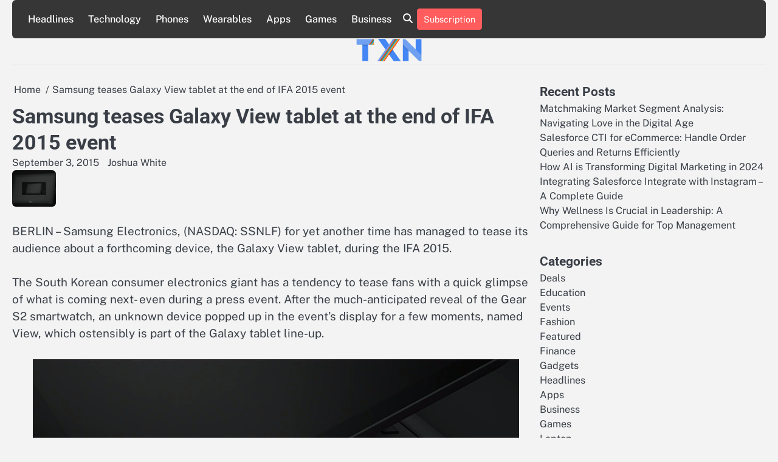

--- FILE ---
content_type: text/html; charset=UTF-8
request_url: https://www.technologynewsextra.com/samsung-teases-galaxy-view-tablet-ifa-2015-event/
body_size: 11930
content:
<!doctype html>
<html lang="en-US">
<head>
	<meta charset="UTF-8">
	<meta name="viewport" content="width=device-width, initial-scale=1">
	<link rel="profile" href="https://gmpg.org/xfn/11">
	<meta name='robots' content='index, follow, max-image-preview:large, max-snippet:-1, max-video-preview:-1' />

	<!-- This site is optimized with the Yoast SEO plugin v26.8 - https://yoast.com/product/yoast-seo-wordpress/ -->
	<title>Samsung teases Galaxy View tablet at the end of IFA 2015 event - Technology News Extra</title>
	<meta name="description" content="BERLIN - Samsung Electronics, (NASDAQ: SSNLF) for yet another time has managed to tease its audience about a forthcoming device, the Galaxy View tablet, during the IFA 2015." />
	<link rel="canonical" href="https://www.technologynewsextra.com/samsung-teases-galaxy-view-tablet-ifa-2015-event/729/" />
	<meta property="og:locale" content="en_US" />
	<meta property="og:type" content="article" />
	<meta property="og:title" content="Samsung teases Galaxy View tablet at the end of IFA 2015 event - Technology News Extra" />
	<meta property="og:description" content="BERLIN - Samsung Electronics, (NASDAQ: SSNLF) for yet another time has managed to tease its audience about a forthcoming device, the Galaxy View tablet, during the IFA 2015." />
	<meta property="og:url" content="https://www.technologynewsextra.com/samsung-teases-galaxy-view-tablet-ifa-2015-event/729/" />
	<meta property="og:site_name" content="Technology News Extra" />
	<meta property="article:published_time" content="2015-09-03T22:17:57+00:00" />
	<meta property="article:modified_time" content="2015-09-04T12:59:02+00:00" />
	<meta property="og:image" content="https://www.technologynewsextra.com/wp-content/uploads/2015/09/galaxyview.jpg" />
	<meta property="og:image:width" content="1200" />
	<meta property="og:image:height" content="800" />
	<meta property="og:image:type" content="image/jpeg" />
	<meta name="author" content="Joshua White" />
	<meta name="twitter:card" content="summary_large_image" />
	<meta name="twitter:label1" content="Written by" />
	<meta name="twitter:data1" content="Joshua White" />
	<meta name="twitter:label2" content="Est. reading time" />
	<meta name="twitter:data2" content="2 minutes" />
	<script type="application/ld+json" class="yoast-schema-graph">{"@context":"https://schema.org","@graph":[{"@type":"Article","@id":"https://www.technologynewsextra.com/samsung-teases-galaxy-view-tablet-ifa-2015-event/729/#article","isPartOf":{"@id":"https://www.technologynewsextra.com/samsung-teases-galaxy-view-tablet-ifa-2015-event/729/"},"author":{"name":"Joshua White","@id":"https://www.technologynewsextra.com/#/schema/person/792f2a9e9ab10c2dbaeb925bcd3047d7"},"headline":"Samsung teases Galaxy View tablet at the end of IFA 2015 event","datePublished":"2015-09-03T22:17:57+00:00","dateModified":"2015-09-04T12:59:02+00:00","mainEntityOfPage":{"@id":"https://www.technologynewsextra.com/samsung-teases-galaxy-view-tablet-ifa-2015-event/729/"},"wordCount":374,"commentCount":0,"publisher":{"@id":"https://www.technologynewsextra.com/#organization"},"image":{"@id":"https://www.technologynewsextra.com/samsung-teases-galaxy-view-tablet-ifa-2015-event/729/#primaryimage"},"thumbnailUrl":"https://www.technologynewsextra.com/wp-content/uploads/2015/09/galaxyview.jpg","keywords":["galaxy view","IFA 2015","Samsung"],"articleSection":["Headlines"],"inLanguage":"en-US","potentialAction":[{"@type":"CommentAction","name":"Comment","target":["https://www.technologynewsextra.com/samsung-teases-galaxy-view-tablet-ifa-2015-event/729/#respond"]}]},{"@type":"WebPage","@id":"https://www.technologynewsextra.com/samsung-teases-galaxy-view-tablet-ifa-2015-event/729/","url":"https://www.technologynewsextra.com/samsung-teases-galaxy-view-tablet-ifa-2015-event/729/","name":"Samsung teases Galaxy View tablet at the end of IFA 2015 event - Technology News Extra","isPartOf":{"@id":"https://www.technologynewsextra.com/#website"},"primaryImageOfPage":{"@id":"https://www.technologynewsextra.com/samsung-teases-galaxy-view-tablet-ifa-2015-event/729/#primaryimage"},"image":{"@id":"https://www.technologynewsextra.com/samsung-teases-galaxy-view-tablet-ifa-2015-event/729/#primaryimage"},"thumbnailUrl":"https://www.technologynewsextra.com/wp-content/uploads/2015/09/galaxyview.jpg","datePublished":"2015-09-03T22:17:57+00:00","dateModified":"2015-09-04T12:59:02+00:00","description":"BERLIN - Samsung Electronics, (NASDAQ: SSNLF) for yet another time has managed to tease its audience about a forthcoming device, the Galaxy View tablet, during the IFA 2015.","breadcrumb":{"@id":"https://www.technologynewsextra.com/samsung-teases-galaxy-view-tablet-ifa-2015-event/729/#breadcrumb"},"inLanguage":"en-US","potentialAction":[{"@type":"ReadAction","target":["https://www.technologynewsextra.com/samsung-teases-galaxy-view-tablet-ifa-2015-event/729/"]}]},{"@type":"ImageObject","inLanguage":"en-US","@id":"https://www.technologynewsextra.com/samsung-teases-galaxy-view-tablet-ifa-2015-event/729/#primaryimage","url":"https://www.technologynewsextra.com/wp-content/uploads/2015/09/galaxyview.jpg","contentUrl":"https://www.technologynewsextra.com/wp-content/uploads/2015/09/galaxyview.jpg","width":1200,"height":800},{"@type":"BreadcrumbList","@id":"https://www.technologynewsextra.com/samsung-teases-galaxy-view-tablet-ifa-2015-event/729/#breadcrumb","itemListElement":[{"@type":"ListItem","position":1,"name":"Home","item":"https://www.technologynewsextra.com/"},{"@type":"ListItem","position":2,"name":"Samsung teases Galaxy View tablet at the end of IFA 2015 event"}]},{"@type":"WebSite","@id":"https://www.technologynewsextra.com/#website","url":"https://www.technologynewsextra.com/","name":"Technology News Extra","description":"Latest Technology News","publisher":{"@id":"https://www.technologynewsextra.com/#organization"},"potentialAction":[{"@type":"SearchAction","target":{"@type":"EntryPoint","urlTemplate":"https://www.technologynewsextra.com/?s={search_term_string}"},"query-input":{"@type":"PropertyValueSpecification","valueRequired":true,"valueName":"search_term_string"}}],"inLanguage":"en-US"},{"@type":"Organization","@id":"https://www.technologynewsextra.com/#organization","name":"Technology News Extra","url":"https://www.technologynewsextra.com/","logo":{"@type":"ImageObject","inLanguage":"en-US","@id":"https://www.technologynewsextra.com/#/schema/logo/image/","url":"https://www.technologynewsextra.com/wp-content/uploads/2015/09/cropped-ll-1.png","contentUrl":"https://www.technologynewsextra.com/wp-content/uploads/2015/09/cropped-ll-1.png","width":220,"height":70,"caption":"Technology News Extra"},"image":{"@id":"https://www.technologynewsextra.com/#/schema/logo/image/"}},{"@type":"Person","@id":"https://www.technologynewsextra.com/#/schema/person/792f2a9e9ab10c2dbaeb925bcd3047d7","name":"Joshua White","image":{"@type":"ImageObject","inLanguage":"en-US","@id":"https://www.technologynewsextra.com/#/schema/person/image/","url":"https://secure.gravatar.com/avatar/09576505fba6bb5cb3304713dc8dff1fc6ce3fa6fe92bb947206e58f75423e8a?s=96&d=wavatar&r=g","contentUrl":"https://secure.gravatar.com/avatar/09576505fba6bb5cb3304713dc8dff1fc6ce3fa6fe92bb947206e58f75423e8a?s=96&d=wavatar&r=g","caption":"Joshua White"},"description":"Reporter at Technology News Extra.","url":"https://www.technologynewsextra.com/author/joshua/"}]}</script>
	<!-- / Yoast SEO plugin. -->


<link rel="alternate" type="application/rss+xml" title="Technology News Extra &raquo; Feed" href="https://www.technologynewsextra.com/feed/" />
<link rel="alternate" type="application/rss+xml" title="Technology News Extra &raquo; Comments Feed" href="https://www.technologynewsextra.com/comments/feed/" />
<link rel="alternate" type="application/rss+xml" title="Technology News Extra &raquo; Samsung teases Galaxy View tablet at the end of IFA 2015 event Comments Feed" href="https://www.technologynewsextra.com/samsung-teases-galaxy-view-tablet-ifa-2015-event/729/feed/" />
<link rel="alternate" title="oEmbed (JSON)" type="application/json+oembed" href="https://www.technologynewsextra.com/wp-json/oembed/1.0/embed?url=https%3A%2F%2Fwww.technologynewsextra.com%2Fsamsung-teases-galaxy-view-tablet-ifa-2015-event%2F729%2F" />
<link rel="alternate" title="oEmbed (XML)" type="text/xml+oembed" href="https://www.technologynewsextra.com/wp-json/oembed/1.0/embed?url=https%3A%2F%2Fwww.technologynewsextra.com%2Fsamsung-teases-galaxy-view-tablet-ifa-2015-event%2F729%2F&#038;format=xml" />
<style id='wp-img-auto-sizes-contain-inline-css'>
img:is([sizes=auto i],[sizes^="auto," i]){contain-intrinsic-size:3000px 1500px}
/*# sourceURL=wp-img-auto-sizes-contain-inline-css */
</style>

<style id='wp-emoji-styles-inline-css'>

	img.wp-smiley, img.emoji {
		display: inline !important;
		border: none !important;
		box-shadow: none !important;
		height: 1em !important;
		width: 1em !important;
		margin: 0 0.07em !important;
		vertical-align: -0.1em !important;
		background: none !important;
		padding: 0 !important;
	}
/*# sourceURL=wp-emoji-styles-inline-css */
</style>
<link rel='stylesheet' id='wp-block-library-css' href='https://www.technologynewsextra.com/wp-includes/css/dist/block-library/style.min.css?ver=6.9' media='all' />
<style id='global-styles-inline-css'>
:root{--wp--preset--aspect-ratio--square: 1;--wp--preset--aspect-ratio--4-3: 4/3;--wp--preset--aspect-ratio--3-4: 3/4;--wp--preset--aspect-ratio--3-2: 3/2;--wp--preset--aspect-ratio--2-3: 2/3;--wp--preset--aspect-ratio--16-9: 16/9;--wp--preset--aspect-ratio--9-16: 9/16;--wp--preset--color--black: #000000;--wp--preset--color--cyan-bluish-gray: #abb8c3;--wp--preset--color--white: #ffffff;--wp--preset--color--pale-pink: #f78da7;--wp--preset--color--vivid-red: #cf2e2e;--wp--preset--color--luminous-vivid-orange: #ff6900;--wp--preset--color--luminous-vivid-amber: #fcb900;--wp--preset--color--light-green-cyan: #7bdcb5;--wp--preset--color--vivid-green-cyan: #00d084;--wp--preset--color--pale-cyan-blue: #8ed1fc;--wp--preset--color--vivid-cyan-blue: #0693e3;--wp--preset--color--vivid-purple: #9b51e0;--wp--preset--gradient--vivid-cyan-blue-to-vivid-purple: linear-gradient(135deg,rgb(6,147,227) 0%,rgb(155,81,224) 100%);--wp--preset--gradient--light-green-cyan-to-vivid-green-cyan: linear-gradient(135deg,rgb(122,220,180) 0%,rgb(0,208,130) 100%);--wp--preset--gradient--luminous-vivid-amber-to-luminous-vivid-orange: linear-gradient(135deg,rgb(252,185,0) 0%,rgb(255,105,0) 100%);--wp--preset--gradient--luminous-vivid-orange-to-vivid-red: linear-gradient(135deg,rgb(255,105,0) 0%,rgb(207,46,46) 100%);--wp--preset--gradient--very-light-gray-to-cyan-bluish-gray: linear-gradient(135deg,rgb(238,238,238) 0%,rgb(169,184,195) 100%);--wp--preset--gradient--cool-to-warm-spectrum: linear-gradient(135deg,rgb(74,234,220) 0%,rgb(151,120,209) 20%,rgb(207,42,186) 40%,rgb(238,44,130) 60%,rgb(251,105,98) 80%,rgb(254,248,76) 100%);--wp--preset--gradient--blush-light-purple: linear-gradient(135deg,rgb(255,206,236) 0%,rgb(152,150,240) 100%);--wp--preset--gradient--blush-bordeaux: linear-gradient(135deg,rgb(254,205,165) 0%,rgb(254,45,45) 50%,rgb(107,0,62) 100%);--wp--preset--gradient--luminous-dusk: linear-gradient(135deg,rgb(255,203,112) 0%,rgb(199,81,192) 50%,rgb(65,88,208) 100%);--wp--preset--gradient--pale-ocean: linear-gradient(135deg,rgb(255,245,203) 0%,rgb(182,227,212) 50%,rgb(51,167,181) 100%);--wp--preset--gradient--electric-grass: linear-gradient(135deg,rgb(202,248,128) 0%,rgb(113,206,126) 100%);--wp--preset--gradient--midnight: linear-gradient(135deg,rgb(2,3,129) 0%,rgb(40,116,252) 100%);--wp--preset--font-size--small: 13px;--wp--preset--font-size--medium: 20px;--wp--preset--font-size--large: 36px;--wp--preset--font-size--x-large: 42px;--wp--preset--spacing--20: 0.44rem;--wp--preset--spacing--30: 0.67rem;--wp--preset--spacing--40: 1rem;--wp--preset--spacing--50: 1.5rem;--wp--preset--spacing--60: 2.25rem;--wp--preset--spacing--70: 3.38rem;--wp--preset--spacing--80: 5.06rem;--wp--preset--shadow--natural: 6px 6px 9px rgba(0, 0, 0, 0.2);--wp--preset--shadow--deep: 12px 12px 50px rgba(0, 0, 0, 0.4);--wp--preset--shadow--sharp: 6px 6px 0px rgba(0, 0, 0, 0.2);--wp--preset--shadow--outlined: 6px 6px 0px -3px rgb(255, 255, 255), 6px 6px rgb(0, 0, 0);--wp--preset--shadow--crisp: 6px 6px 0px rgb(0, 0, 0);}:where(.is-layout-flex){gap: 0.5em;}:where(.is-layout-grid){gap: 0.5em;}body .is-layout-flex{display: flex;}.is-layout-flex{flex-wrap: wrap;align-items: center;}.is-layout-flex > :is(*, div){margin: 0;}body .is-layout-grid{display: grid;}.is-layout-grid > :is(*, div){margin: 0;}:where(.wp-block-columns.is-layout-flex){gap: 2em;}:where(.wp-block-columns.is-layout-grid){gap: 2em;}:where(.wp-block-post-template.is-layout-flex){gap: 1.25em;}:where(.wp-block-post-template.is-layout-grid){gap: 1.25em;}.has-black-color{color: var(--wp--preset--color--black) !important;}.has-cyan-bluish-gray-color{color: var(--wp--preset--color--cyan-bluish-gray) !important;}.has-white-color{color: var(--wp--preset--color--white) !important;}.has-pale-pink-color{color: var(--wp--preset--color--pale-pink) !important;}.has-vivid-red-color{color: var(--wp--preset--color--vivid-red) !important;}.has-luminous-vivid-orange-color{color: var(--wp--preset--color--luminous-vivid-orange) !important;}.has-luminous-vivid-amber-color{color: var(--wp--preset--color--luminous-vivid-amber) !important;}.has-light-green-cyan-color{color: var(--wp--preset--color--light-green-cyan) !important;}.has-vivid-green-cyan-color{color: var(--wp--preset--color--vivid-green-cyan) !important;}.has-pale-cyan-blue-color{color: var(--wp--preset--color--pale-cyan-blue) !important;}.has-vivid-cyan-blue-color{color: var(--wp--preset--color--vivid-cyan-blue) !important;}.has-vivid-purple-color{color: var(--wp--preset--color--vivid-purple) !important;}.has-black-background-color{background-color: var(--wp--preset--color--black) !important;}.has-cyan-bluish-gray-background-color{background-color: var(--wp--preset--color--cyan-bluish-gray) !important;}.has-white-background-color{background-color: var(--wp--preset--color--white) !important;}.has-pale-pink-background-color{background-color: var(--wp--preset--color--pale-pink) !important;}.has-vivid-red-background-color{background-color: var(--wp--preset--color--vivid-red) !important;}.has-luminous-vivid-orange-background-color{background-color: var(--wp--preset--color--luminous-vivid-orange) !important;}.has-luminous-vivid-amber-background-color{background-color: var(--wp--preset--color--luminous-vivid-amber) !important;}.has-light-green-cyan-background-color{background-color: var(--wp--preset--color--light-green-cyan) !important;}.has-vivid-green-cyan-background-color{background-color: var(--wp--preset--color--vivid-green-cyan) !important;}.has-pale-cyan-blue-background-color{background-color: var(--wp--preset--color--pale-cyan-blue) !important;}.has-vivid-cyan-blue-background-color{background-color: var(--wp--preset--color--vivid-cyan-blue) !important;}.has-vivid-purple-background-color{background-color: var(--wp--preset--color--vivid-purple) !important;}.has-black-border-color{border-color: var(--wp--preset--color--black) !important;}.has-cyan-bluish-gray-border-color{border-color: var(--wp--preset--color--cyan-bluish-gray) !important;}.has-white-border-color{border-color: var(--wp--preset--color--white) !important;}.has-pale-pink-border-color{border-color: var(--wp--preset--color--pale-pink) !important;}.has-vivid-red-border-color{border-color: var(--wp--preset--color--vivid-red) !important;}.has-luminous-vivid-orange-border-color{border-color: var(--wp--preset--color--luminous-vivid-orange) !important;}.has-luminous-vivid-amber-border-color{border-color: var(--wp--preset--color--luminous-vivid-amber) !important;}.has-light-green-cyan-border-color{border-color: var(--wp--preset--color--light-green-cyan) !important;}.has-vivid-green-cyan-border-color{border-color: var(--wp--preset--color--vivid-green-cyan) !important;}.has-pale-cyan-blue-border-color{border-color: var(--wp--preset--color--pale-cyan-blue) !important;}.has-vivid-cyan-blue-border-color{border-color: var(--wp--preset--color--vivid-cyan-blue) !important;}.has-vivid-purple-border-color{border-color: var(--wp--preset--color--vivid-purple) !important;}.has-vivid-cyan-blue-to-vivid-purple-gradient-background{background: var(--wp--preset--gradient--vivid-cyan-blue-to-vivid-purple) !important;}.has-light-green-cyan-to-vivid-green-cyan-gradient-background{background: var(--wp--preset--gradient--light-green-cyan-to-vivid-green-cyan) !important;}.has-luminous-vivid-amber-to-luminous-vivid-orange-gradient-background{background: var(--wp--preset--gradient--luminous-vivid-amber-to-luminous-vivid-orange) !important;}.has-luminous-vivid-orange-to-vivid-red-gradient-background{background: var(--wp--preset--gradient--luminous-vivid-orange-to-vivid-red) !important;}.has-very-light-gray-to-cyan-bluish-gray-gradient-background{background: var(--wp--preset--gradient--very-light-gray-to-cyan-bluish-gray) !important;}.has-cool-to-warm-spectrum-gradient-background{background: var(--wp--preset--gradient--cool-to-warm-spectrum) !important;}.has-blush-light-purple-gradient-background{background: var(--wp--preset--gradient--blush-light-purple) !important;}.has-blush-bordeaux-gradient-background{background: var(--wp--preset--gradient--blush-bordeaux) !important;}.has-luminous-dusk-gradient-background{background: var(--wp--preset--gradient--luminous-dusk) !important;}.has-pale-ocean-gradient-background{background: var(--wp--preset--gradient--pale-ocean) !important;}.has-electric-grass-gradient-background{background: var(--wp--preset--gradient--electric-grass) !important;}.has-midnight-gradient-background{background: var(--wp--preset--gradient--midnight) !important;}.has-small-font-size{font-size: var(--wp--preset--font-size--small) !important;}.has-medium-font-size{font-size: var(--wp--preset--font-size--medium) !important;}.has-large-font-size{font-size: var(--wp--preset--font-size--large) !important;}.has-x-large-font-size{font-size: var(--wp--preset--font-size--x-large) !important;}
/*# sourceURL=global-styles-inline-css */
</style>

<style id='classic-theme-styles-inline-css'>
/*! This file is auto-generated */
.wp-block-button__link{color:#fff;background-color:#32373c;border-radius:9999px;box-shadow:none;text-decoration:none;padding:calc(.667em + 2px) calc(1.333em + 2px);font-size:1.125em}.wp-block-file__button{background:#32373c;color:#fff;text-decoration:none}
/*# sourceURL=/wp-includes/css/classic-themes.min.css */
</style>
<link rel='stylesheet' id='slick-css-css' href='https://www.technologynewsextra.com/wp-content/themes/blog-corner/assets/css/slick.min.css?ver=1.8.0' media='all' />
<link rel='stylesheet' id='font-awesome-css-css' href='https://www.technologynewsextra.com/wp-content/themes/blog-corner/assets/css/fontawesome.min.css?ver=6.4.2' media='all' />
<link rel='stylesheet' id='google-fonts-css' href='https://www.technologynewsextra.com/wp-content/fonts/45aa2b0f4e3afd5a4b7b56caea5a8860.css' media='all' />
<link rel='stylesheet' id='blog-corner-style-css' href='https://www.technologynewsextra.com/wp-content/themes/blog-corner/style.css?ver=1.0.1' media='all' />
<style id='blog-corner-style-inline-css'>

	/* Color */
	:root {
		--site-title-color: #blank;
	}
	
	/* Typograhpy */
	:root {
		--font-heading: "Roboto", serif;
		--font-main: -apple-system, BlinkMacSystemFont,"Public Sans", "Segoe UI", Roboto, Oxygen-Sans, Ubuntu, Cantarell, "Helvetica Neue", sans-serif;
	}

	body,
	button, input, select, optgroup, textarea {
		font-family: "Public Sans", serif;
	}

	.site-title a {
		font-family: "Work Sans", serif;
	}

	.site-description {
		font-family: "Public Sans", serif;
	}
	
/*# sourceURL=blog-corner-style-inline-css */
</style>
<script src="https://www.technologynewsextra.com/wp-includes/js/jquery/jquery.min.js?ver=3.7.1" id="jquery-core-js"></script>
<script src="https://www.technologynewsextra.com/wp-includes/js/jquery/jquery-migrate.min.js?ver=3.4.1" id="jquery-migrate-js"></script>
<link rel="https://api.w.org/" href="https://www.technologynewsextra.com/wp-json/" /><link rel="alternate" title="JSON" type="application/json" href="https://www.technologynewsextra.com/wp-json/wp/v2/posts/729" /><link rel="EditURI" type="application/rsd+xml" title="RSD" href="https://www.technologynewsextra.com/xmlrpc.php?rsd" />
<meta name="generator" content="WordPress 6.9" />
<link rel='shortlink' href='https://www.technologynewsextra.com/?p=729' />
<link rel="pingback" href="https://www.technologynewsextra.com/xmlrpc.php">
<style type="text/css" id="breadcrumb-trail-css">.breadcrumbs ul li::after {content: "/";}</style>
		<style type="text/css">
							.site-title,
				.site-description {
					position: absolute;
					clip: rect(1px, 1px, 1px, 1px);
					display: none;
					}
						</style>
		<link rel="icon" href="https://www.technologynewsextra.com/wp-content/uploads/2015/09/cropped-cropped-ll-1-32x32.png" sizes="32x32" />
<link rel="icon" href="https://www.technologynewsextra.com/wp-content/uploads/2015/09/cropped-cropped-ll-1-192x192.png" sizes="192x192" />
<link rel="apple-touch-icon" href="https://www.technologynewsextra.com/wp-content/uploads/2015/09/cropped-cropped-ll-1-180x180.png" />
<meta name="msapplication-TileImage" content="https://www.technologynewsextra.com/wp-content/uploads/2015/09/cropped-cropped-ll-1-270x270.png" />
</head>

<body class="wp-singular post-template-default single single-post postid-729 single-format-standard wp-custom-logo wp-embed-responsive wp-theme-blog-corner light-mode right-sidebar">

		<div id="page" class="site">

		<a class="skip-link screen-reader-text" href="#primary">Skip to content</a>

		<div id="loader" class="loader-3">
			<div class="loader-container">
				<div id="preloader">
				</div>
			</div>
		</div><!-- #loader -->

		<header id="masthead" class="site-header">
			<div class="blog-corner-header">
								<div class="navigation-outer-wrapper">
					<div class="blog-corner-navigation">
						<div class="section-wrapper">
							<div class="navigation-wrapper">
								<div class="blog-corner-navigation-container">
									<div class="nav-wrapper">
										<nav id="site-navigation" class="main-navigation">
											<button class="menu-toggle" aria-controls="primary-menu" aria-expanded="false">
												<span class="ham-icon"></span>
												<span class="ham-icon"></span>
												<span class="ham-icon"></span>
											</button>
											<div class="navigation-area">
												<div class="menu-nav-menu-container"><ul id="primary-menu" class="menu"><li id="menu-item-364" class="menu-item menu-item-type-taxonomy menu-item-object-category current-post-ancestor current-menu-parent current-post-parent menu-item-364"><a href="https://www.technologynewsextra.com/category/headlines/">Headlines</a></li>
<li id="menu-item-55503" class="menu-item menu-item-type-taxonomy menu-item-object-category menu-item-55503"><a href="https://www.technologynewsextra.com/category/technology/">Technology</a></li>
<li id="menu-item-367" class="menu-item menu-item-type-taxonomy menu-item-object-category menu-item-367"><a href="https://www.technologynewsextra.com/category/headlines/phones/">Phones</a></li>
<li id="menu-item-676" class="menu-item menu-item-type-taxonomy menu-item-object-category menu-item-676"><a href="https://www.technologynewsextra.com/category/headlines/wearables/">Wearables</a></li>
<li id="menu-item-365" class="menu-item menu-item-type-taxonomy menu-item-object-category menu-item-365"><a href="https://www.technologynewsextra.com/category/headlines/apps/">Apps</a></li>
<li id="menu-item-1641" class="menu-item menu-item-type-taxonomy menu-item-object-category menu-item-1641"><a href="https://www.technologynewsextra.com/category/headlines/games/">Games</a></li>
<li id="menu-item-366" class="menu-item menu-item-type-taxonomy menu-item-object-category menu-item-366"><a href="https://www.technologynewsextra.com/category/headlines/business/">Business</a></li>
</ul></div>											</div>
										</nav><!-- #site-navigation -->
									</div>
								</div>
								<div class="navigation-right-part">
																		<div class="header-social-icon">
										<ul class="social-links"><li class="page_item page-item-8"><a href="https://www.technologynewsextra.com/about-us/"><span class="screen-reader-text">About Us</span></a></li>
<li class="page_item page-item-736"><a href="https://www.technologynewsextra.com/advertise/"><span class="screen-reader-text">Advertise</span></a></li>
<li class="page_item page-item-157308"><a href="https://www.technologynewsextra.com/contact/"><span class="screen-reader-text">Contact Us</span></a></li>
<li class="page_item page-item-11"><a href="https://www.technologynewsextra.com/privacy-policy/"><span class="screen-reader-text">Privacy Policy</span></a></li>
<li class="page_item page-item-15"><a href="https://www.technologynewsextra.com/contributors/"><span class="screen-reader-text">Team</span></a></li>
<li class="page_item page-item-740"><a href="https://www.technologynewsextra.com/terms/"><span class="screen-reader-text">Terms of Use</span></a></li>
</ul>
									</div>
									<div class="blog-corner-header-search">
										<div class="header-search-wrap">
											<a href="#" class="search-icon"><i class="fa-solid fa-magnifying-glass" aria-hidden="true"></i></a>
											<div class="header-search-form">
												<form role="search" method="get" class="search-form" action="https://www.technologynewsextra.com/">
				<label>
					<span class="screen-reader-text">Search for:</span>
					<input type="search" class="search-field" placeholder="Search &hellip;" value="" name="s" />
				</label>
				<input type="submit" class="search-submit" value="Search" />
			</form>											</div>
										</div>
									</div>
																			<div class="header-custom-button">
											<a href="">Subscription</a>
										</div>
																	</div>
							</div>
						</div>	
					</div>
				</div>
				<div class="blog-corner-header-title">
					<div class="section-wrapper">
						<div class="top-header-container-wrapper">
							<div class="site-branding">
																	<div class="site-logo" style="max-width: var(--logo-size-custom);">
										<a href="https://www.technologynewsextra.com/" class="custom-logo-link" rel="home"><img width="220" height="70" src="https://www.technologynewsextra.com/wp-content/uploads/2015/09/cropped-ll-1.png" class="custom-logo" alt="logo" decoding="async" /></a>									</div>
																<div class="site-identity">
																			<p class="site-title"><a href="https://www.technologynewsextra.com/" rel="home">Technology News Extra</a></p>
																				<p class="site-description">Latest Technology News</p>
																	</div>	
							</div>
						</div>
					</div>	
				</div>
			</div>	
			<!-- end of navigation -->
		</header><!-- #masthead -->

					<div class="blog-corner-main-wrapper">
				<div class="section-wrapper">
					<div class="blog-corner-container-wrapper">
					<main id="primary" class="site-main">

	
<article id="post-729" class="post-729 post type-post status-publish format-standard has-post-thumbnail hentry category-headlines tag-galaxy-view tag-ifa-2015 tag-samsung">
	<nav role="navigation" aria-label="Breadcrumbs" class="breadcrumb-trail breadcrumbs" itemprop="breadcrumb"><ul class="trail-items" itemscope itemtype="http://schema.org/BreadcrumbList"><meta name="numberOfItems" content="2" /><meta name="itemListOrder" content="Ascending" /><li itemprop="itemListElement" itemscope itemtype="http://schema.org/ListItem" class="trail-item trail-begin"><a href="https://www.technologynewsextra.com/" rel="home" itemprop="item"><span itemprop="name">Home</span></a><meta itemprop="position" content="1" /></li><li itemprop="itemListElement" itemscope itemtype="http://schema.org/ListItem" class="trail-item trail-end"><span itemprop="item"><span itemprop="name">Samsung teases Galaxy View tablet at the end of IFA 2015 event</span></span><meta itemprop="position" content="2" /></li></ul></nav>			<header class="entry-header">
			<h1 class="entry-title">Samsung teases Galaxy View tablet at the end of IFA 2015 event</h1>		</header><!-- .entry-header -->
					<div class="entry-meta">
				<span class="post-date"><a href="https://www.technologynewsextra.com/samsung-teases-galaxy-view-tablet-ifa-2015-event/729/"><time class="entry-date published" datetime="2015-09-03T15:17:57+05:30">September 3, 2015</time><time class="updated" datetime="2015-09-04T05:59:02+05:30">September 4, 2015</time></a></span><span class="post-author"> <a href="https://www.technologynewsextra.com/author/joshua/">Joshua White</a></span>			</div><!-- .entry-meta -->
			
			<div class="post-thumbnail">
				<img width="72" height="60" src="https://www.technologynewsextra.com/wp-content/uploads/2015/09/galaxyview-72x60.jpg" class="attachment-post-thumbnail size-post-thumbnail wp-post-image" alt="" decoding="async" />			</div><!-- .post-thumbnail -->

		
	<div class="entry-content">
		<p>BERLIN &#8211; Samsung Electronics, (NASDAQ: SSNLF) for yet another time has managed to tease its audience about a forthcoming device, the Galaxy View tablet, during the IFA 2015.</p>
<p>The South Korean consumer electronics giant has a tendency to tease fans with a quick glimpse of what is coming next- even during a press event. After the much-anticipated reveal of the Gear S2 smartwatch, an unknown device popped up in the event&#8217;s display for a few moments, named View, which ostensibly is part of the Galaxy tablet line-up.</p>
<p><a href="https://www.technologynewsextra.com/wp-content/uploads/2015/09/3.0.png"><img fetchpriority="high" decoding="async" class="aligncenter size-full wp-image-733" src="https://www.technologynewsextra.com/wp-content/uploads/2015/09/3.0.png" alt="3.0" width="800" height="281" srcset="https://www.technologynewsextra.com/wp-content/uploads/2015/09/3.0.png 800w, https://www.technologynewsextra.com/wp-content/uploads/2015/09/3.0-300x105.png 300w" sizes="(max-width: 800px) 100vw, 800px" /></a></p>
<p><a href="https://www.technologynewsextra.com/wp-content/uploads/2015/09/1.0.png"><img decoding="async" class="aligncenter size-full wp-image-732" src="https://www.technologynewsextra.com/wp-content/uploads/2015/09/1.0.png" alt="1.0" width="800" height="280" srcset="https://www.technologynewsextra.com/wp-content/uploads/2015/09/1.0.png 800w, https://www.technologynewsextra.com/wp-content/uploads/2015/09/1.0-300x105.png 300w" sizes="(max-width: 800px) 100vw, 800px" /></a></p>
<p>The company itself did not enlighten us with any further info regarding the Galaxy View, but only the fact that we will be seeing it soon &#8211; most likely this autumn. Observing the picture, the first thing we see is obviously a tablet featuring a large display &#8211; with plenty of 4K resolution potential- suitable for movies and gaming. On the back, there is a kick stand as well, offering a striking resemblance with Microsoft&#8217;s (NASDAQ: MSFT) own Surface tablet line-up.</p>
<p>Regarding the stand, the photo does not say much, hence we cannot really be sure whether if it is a built-in feature of the device or if it is just a third-party casing accessory.</p>
<p>Another interesting theory raised by other sources is that the Galaxy View could be referring to the stand and not the tablet. It is a scenario highly probable since the device portrayed in the image does not really differ from the current Galaxy tablets while, as aforementioned, there is not a lot to say about the stand.</p>
<p>With that in mind, the Galaxy View could be a smart stand that for instance could calculate the height of your point of view and rotate the device&#8217;s angle every time you tilt your head. In addition, the name itself, View, would definitely make a lot of sense for such a gadget since it would adjust the angle of the device based on your view.</p>
<p>A few reports also suggest that Samsung could be revealing the product during IFA, despite having us believe that we would see it in October, hence the particular story will be updated if anything new shows up.</p>
	</div><!-- .entry-content -->

	<footer class="entry-footer">
		<span class="cat-links"><a href="https://www.technologynewsextra.com/category/headlines/">Headlines</a></span><span class="tags-links">Tagged <a href="https://www.technologynewsextra.com/tag/galaxy-view/" rel="tag">galaxy view</a>, <a href="https://www.technologynewsextra.com/tag/ifa-2015/" rel="tag">IFA 2015</a>, <a href="https://www.technologynewsextra.com/tag/samsung/" rel="tag">Samsung</a></span>	</footer><!-- .entry-footer -->
</article><!-- #post-729 -->

	<nav class="navigation post-navigation" aria-label="Posts">
		<h2 class="screen-reader-text">Post navigation</h2>
		<div class="nav-links"><div class="nav-previous"><a href="https://www.technologynewsextra.com/destiny-kings-fall-xbox-ps4-pc-release-date-announced-twitter/688/" rel="prev"><span class="nav-title">Destiny The King&#8217;s Fall for Xbox One, PS4, and PC release date announced on Twitter</span></a></div><div class="nav-next"><a href="https://www.technologynewsextra.com/microsoft-skype-iphone-ipad-app-design-features-latest-update/743/" rel="next"><span class="nav-title">Microsoft Skype for iPhone and iPad app gets new design and features in latest update</span></a></div></div>
	</nav>				<div class="related-posts">
					<h2>Related Posts</h2>
					<div class="row">
													<div>
								<article id="post-157122" class="post-157122 post type-post status-publish format-standard has-post-thumbnail hentry category-business">
									
			<div class="post-thumbnail">
				<img width="1049" height="700" src="https://www.technologynewsextra.com/wp-content/uploads/2023/07/Marketing-Strategies.jpg" class="attachment-post-thumbnail size-post-thumbnail wp-post-image" alt="Marketing Strategies" decoding="async" loading="lazy" srcset="https://www.technologynewsextra.com/wp-content/uploads/2023/07/Marketing-Strategies.jpg 1049w, https://www.technologynewsextra.com/wp-content/uploads/2023/07/Marketing-Strategies-300x200.jpg 300w, https://www.technologynewsextra.com/wp-content/uploads/2023/07/Marketing-Strategies-1024x683.jpg 1024w, https://www.technologynewsextra.com/wp-content/uploads/2023/07/Marketing-Strategies-768x512.jpg 768w" sizes="auto, (max-width: 1049px) 100vw, 1049px" />			</div><!-- .post-thumbnail -->

											<div class="post-text">
										<header class="entry-header">
											<h5 class="entry-title"><a href="https://www.technologynewsextra.com/what-are-data-driven-marketing-strategies-and-their-importance-some-examples-included/157122/" rel="bookmark">What Are Data-Driven Marketing Strategies and Their Importance? Some Examples Included</a></h5>										</header><!-- .entry-header -->
										<div class="entry-content">
											<p>Marketing strategy is defined as a long-term plan of action that is expected to help a company reach its goal&hellip;</p>
										</div><!-- .entry-content -->
									</div>
								</article>
							</div>
														<div>
								<article id="post-3108" class="post-3108 post type-post status-publish format-standard has-post-thumbnail hentry category-business tag-microsoft-closes-zune tag-nasdaq-msft tag-zune-end-of-an-era tag-zune-price tag-zune-shut-down-date tag-zune-vs-apple-music tag-zune-vs-ipod">
									
			<div class="post-thumbnail">
				<img width="72" height="60" src="https://www.technologynewsextra.com/wp-content/uploads/2015/11/zunehdyellowgreen-72x60.jpg" class="attachment-post-thumbnail size-post-thumbnail wp-post-image" alt="" decoding="async" loading="lazy" />			</div><!-- .post-thumbnail -->

											<div class="post-text">
										<header class="entry-header">
											<h5 class="entry-title"><a href="https://www.technologynewsextra.com/microsoft-corporation-shuts-down-zune-business-date/3108/" rel="bookmark">Microsoft Corporation shuts down all Zune Music services</a></h5>										</header><!-- .entry-header -->
										<div class="entry-content">
											<p>The Redmond giant has announced that, as of November 15th, operation of all Zune music services will be ceased, bringing&hellip;</p>
										</div><!-- .entry-content -->
									</div>
								</article>
							</div>
														<div>
								<article id="post-6583" class="post-6583 post type-post status-publish format-standard has-post-thumbnail hentry category-headlines category-technology">
									
			<div class="post-thumbnail">
				<img width="72" height="60" src="https://www.technologynewsextra.com/wp-content/uploads/2017/02/bluetooth-5-release-2-72x60.jpg" class="attachment-post-thumbnail size-post-thumbnail wp-post-image" alt="" decoding="async" loading="lazy" />			</div><!-- .post-thumbnail -->

											<div class="post-text">
										<header class="entry-header">
											<h5 class="entry-title"><a href="https://www.technologynewsextra.com/things-expect-new-bluetooth-5/6583/" rel="bookmark">Things to expect from the new Bluetooth 5</a></h5>										</header><!-- .entry-header -->
										<div class="entry-content">
											<p>Bluetooth Special Interest Group, the ruling organization in charge for supervision of the implementation and development of Bluetooth standards, has&hellip;</p>
										</div><!-- .entry-content -->
									</div>
								</article>
							</div>
												</div>
				</div>
				
<div id="comments" class="comments-area">

		<div id="respond" class="comment-respond">
		<h3 id="reply-title" class="comment-reply-title">Leave a Reply <small><a rel="nofollow" id="cancel-comment-reply-link" href="/samsung-teases-galaxy-view-tablet-ifa-2015-event/#respond" style="display:none;">Cancel reply</a></small></h3><form action="https://www.technologynewsextra.com/wp-comments-post.php" method="post" id="commentform" class="comment-form"><p class="comment-notes"><span id="email-notes">Your email address will not be published.</span> <span class="required-field-message">Required fields are marked <span class="required">*</span></span></p><p class="comment-form-comment"><label for="comment">Comment <span class="required">*</span></label> <textarea id="comment" name="comment" cols="45" rows="8" maxlength="65525" required></textarea></p><p class="comment-form-author"><label for="author">Name <span class="required">*</span></label> <input id="author" name="author" type="text" value="" size="30" maxlength="245" autocomplete="name" required /></p>
<p class="comment-form-email"><label for="email">Email <span class="required">*</span></label> <input id="email" name="email" type="email" value="" size="30" maxlength="100" aria-describedby="email-notes" autocomplete="email" required /></p>
<p class="comment-form-url"><label for="url">Website</label> <input id="url" name="url" type="url" value="" size="30" maxlength="200" autocomplete="url" /></p>
<p class="comment-form-cookies-consent"><input id="wp-comment-cookies-consent" name="wp-comment-cookies-consent" type="checkbox" value="yes" /> <label for="wp-comment-cookies-consent">Save my name, email, and website in this browser for the next time I comment.</label></p>
<p class="form-submit"><input name="submit" type="submit" id="submit" class="submit" value="Post Comment" /> <input type='hidden' name='comment_post_ID' value='729' id='comment_post_ID' />
<input type='hidden' name='comment_parent' id='comment_parent' value='0' />
</p></form>	</div><!-- #respond -->
	
</div><!-- #comments -->

</main><!-- #main -->


<aside id="secondary" class="widget-area">
	
		<section id="recent-posts-2" class="widget widget_recent_entries">
		<h3 class="widget-title">Recent Posts</h3>
		<ul>
											<li>
					<a href="https://www.technologynewsextra.com/matchmaking-market-segment-analysis-navigating-love-in-the-digital-age/157302/">Matchmaking Market Segment Analysis: Navigating Love in the Digital Age</a>
									</li>
											<li>
					<a href="https://www.technologynewsextra.com/salesforce-cti-for-ecommerce-handle-order-queries-and-returns-efficiently/157296/">Salesforce CTI for eCommerce: Handle Order Queries and Returns Efficiently</a>
									</li>
											<li>
					<a href="https://www.technologynewsextra.com/how-ai-is-transforming-digital-marketing-in-2024/157291/">How AI is Transforming Digital Marketing in 2024</a>
									</li>
											<li>
					<a href="https://www.technologynewsextra.com/integrating-salesforce-integrate-with-instagram-a-complete-guide/157272/">Integrating Salesforce Integrate with Instagram – A Complete Guide</a>
									</li>
											<li>
					<a href="https://www.technologynewsextra.com/why-wellness-is-crucial-in-leadership-a-comprehensive-guide-for-top-management/157266/">Why Wellness Is Crucial in Leadership: A Comprehensive Guide for Top Management</a>
									</li>
					</ul>

		</section><section id="categories-4" class="widget widget_categories"><h3 class="widget-title">Categories</h3>
			<ul>
					<li class="cat-item cat-item-1186"><a href="https://www.technologynewsextra.com/category/deals/">Deals</a>
</li>
	<li class="cat-item cat-item-1736"><a href="https://www.technologynewsextra.com/category/education/">Education</a>
</li>
	<li class="cat-item cat-item-1767"><a href="https://www.technologynewsextra.com/category/events/">Events</a>
</li>
	<li class="cat-item cat-item-67187"><a href="https://www.technologynewsextra.com/category/fashion/">Fashion</a>
</li>
	<li class="cat-item cat-item-67130"><a href="https://www.technologynewsextra.com/category/featured/">Featured</a>
</li>
	<li class="cat-item cat-item-67647"><a href="https://www.technologynewsextra.com/category/finance/">Finance</a>
</li>
	<li class="cat-item cat-item-67188"><a href="https://www.technologynewsextra.com/category/gadgets/">Gadgets</a>
</li>
	<li class="cat-item cat-item-1"><a href="https://www.technologynewsextra.com/category/headlines/">Headlines</a>
<ul class='children'>
	<li class="cat-item cat-item-22"><a href="https://www.technologynewsextra.com/category/headlines/apps/">Apps</a>
</li>
	<li class="cat-item cat-item-13"><a href="https://www.technologynewsextra.com/category/headlines/business/">Business</a>
</li>
	<li class="cat-item cat-item-435"><a href="https://www.technologynewsextra.com/category/headlines/games/">Games</a>
</li>
	<li class="cat-item cat-item-1742"><a href="https://www.technologynewsextra.com/category/headlines/laptop/">Laptop</a>
</li>
	<li class="cat-item cat-item-21"><a href="https://www.technologynewsextra.com/category/headlines/phones/">Phones</a>
</li>
	<li class="cat-item cat-item-3"><a href="https://www.technologynewsextra.com/category/headlines/science-news/">Science</a>
</li>
	<li class="cat-item cat-item-362"><a href="https://www.technologynewsextra.com/category/headlines/social/">Social</a>
</li>
	<li class="cat-item cat-item-632"><a href="https://www.technologynewsextra.com/category/headlines/tablets/">Tablets</a>
</li>
	<li class="cat-item cat-item-416"><a href="https://www.technologynewsextra.com/category/headlines/wearables/">Wearables</a>
</li>
</ul>
</li>
	<li class="cat-item cat-item-67189"><a href="https://www.technologynewsextra.com/category/health-fitness/">Health &amp; Fitness</a>
</li>
	<li class="cat-item cat-item-1690"><a href="https://www.technologynewsextra.com/category/research-paper/">Research Paper</a>
</li>
	<li class="cat-item cat-item-67199"><a href="https://www.technologynewsextra.com/category/reviews/">Reviews</a>
</li>
	<li class="cat-item cat-item-67671"><a href="https://www.technologynewsextra.com/category/seo/">SEO</a>
</li>
	<li class="cat-item cat-item-1745"><a href="https://www.technologynewsextra.com/category/technology/">Technology</a>
</li>
	<li class="cat-item cat-item-67676"><a href="https://www.technologynewsextra.com/category/tips/">Tips</a>
</li>
			</ul>

			</section></aside><!-- #secondary -->
</div>
</div>
</div>
	
<footer class="site-footer">
	<div class="section-wrapper">
				<div class="blog-corner-bottom-footer">
			<div class="bottom-footer-content no-social-menu">
					<p>Copyright &copy; 2026 <a href="https://www.technologynewsextra.com/">Technology News Extra</a> | Blog Corner&nbsp;by&nbsp;<a target="_blank" href="https://ascendoor.com/">Ascendoor</a> | Powered by <a href="https://wordpress.org/" target="_blank">WordPress</a>. </p>					
				</div>
		</div>
	</div>
</footer>

<a href="#" class="scroll-to-top"></a>

</div><!-- #page -->

<script type="speculationrules">
{"prefetch":[{"source":"document","where":{"and":[{"href_matches":"/*"},{"not":{"href_matches":["/wp-*.php","/wp-admin/*","/wp-content/uploads/*","/wp-content/*","/wp-content/plugins/*","/wp-content/themes/blog-corner/*","/*\\?(.+)"]}},{"not":{"selector_matches":"a[rel~=\"nofollow\"]"}},{"not":{"selector_matches":".no-prefetch, .no-prefetch a"}}]},"eagerness":"conservative"}]}
</script>
<script src="https://www.technologynewsextra.com/wp-content/themes/blog-corner/assets/js/navigation.min.js?ver=1.0.1" id="blog-corner-navigation-js"></script>
<script src="https://www.technologynewsextra.com/wp-content/themes/blog-corner/assets/js/slick.min.js?ver=1.8.0" id="slick-js-js"></script>
<script src="https://www.technologynewsextra.com/wp-content/themes/blog-corner/assets/js/custom.min.js?ver=1.0.1" id="blog-corner-custom-script-js"></script>
<script src="https://www.technologynewsextra.com/wp-includes/js/comment-reply.min.js?ver=6.9" id="comment-reply-js" async data-wp-strategy="async" fetchpriority="low"></script>
<script id="wp-emoji-settings" type="application/json">
{"baseUrl":"https://s.w.org/images/core/emoji/17.0.2/72x72/","ext":".png","svgUrl":"https://s.w.org/images/core/emoji/17.0.2/svg/","svgExt":".svg","source":{"concatemoji":"https://www.technologynewsextra.com/wp-includes/js/wp-emoji-release.min.js?ver=6.9"}}
</script>
<script type="module">
/*! This file is auto-generated */
const a=JSON.parse(document.getElementById("wp-emoji-settings").textContent),o=(window._wpemojiSettings=a,"wpEmojiSettingsSupports"),s=["flag","emoji"];function i(e){try{var t={supportTests:e,timestamp:(new Date).valueOf()};sessionStorage.setItem(o,JSON.stringify(t))}catch(e){}}function c(e,t,n){e.clearRect(0,0,e.canvas.width,e.canvas.height),e.fillText(t,0,0);t=new Uint32Array(e.getImageData(0,0,e.canvas.width,e.canvas.height).data);e.clearRect(0,0,e.canvas.width,e.canvas.height),e.fillText(n,0,0);const a=new Uint32Array(e.getImageData(0,0,e.canvas.width,e.canvas.height).data);return t.every((e,t)=>e===a[t])}function p(e,t){e.clearRect(0,0,e.canvas.width,e.canvas.height),e.fillText(t,0,0);var n=e.getImageData(16,16,1,1);for(let e=0;e<n.data.length;e++)if(0!==n.data[e])return!1;return!0}function u(e,t,n,a){switch(t){case"flag":return n(e,"\ud83c\udff3\ufe0f\u200d\u26a7\ufe0f","\ud83c\udff3\ufe0f\u200b\u26a7\ufe0f")?!1:!n(e,"\ud83c\udde8\ud83c\uddf6","\ud83c\udde8\u200b\ud83c\uddf6")&&!n(e,"\ud83c\udff4\udb40\udc67\udb40\udc62\udb40\udc65\udb40\udc6e\udb40\udc67\udb40\udc7f","\ud83c\udff4\u200b\udb40\udc67\u200b\udb40\udc62\u200b\udb40\udc65\u200b\udb40\udc6e\u200b\udb40\udc67\u200b\udb40\udc7f");case"emoji":return!a(e,"\ud83e\u1fac8")}return!1}function f(e,t,n,a){let r;const o=(r="undefined"!=typeof WorkerGlobalScope&&self instanceof WorkerGlobalScope?new OffscreenCanvas(300,150):document.createElement("canvas")).getContext("2d",{willReadFrequently:!0}),s=(o.textBaseline="top",o.font="600 32px Arial",{});return e.forEach(e=>{s[e]=t(o,e,n,a)}),s}function r(e){var t=document.createElement("script");t.src=e,t.defer=!0,document.head.appendChild(t)}a.supports={everything:!0,everythingExceptFlag:!0},new Promise(t=>{let n=function(){try{var e=JSON.parse(sessionStorage.getItem(o));if("object"==typeof e&&"number"==typeof e.timestamp&&(new Date).valueOf()<e.timestamp+604800&&"object"==typeof e.supportTests)return e.supportTests}catch(e){}return null}();if(!n){if("undefined"!=typeof Worker&&"undefined"!=typeof OffscreenCanvas&&"undefined"!=typeof URL&&URL.createObjectURL&&"undefined"!=typeof Blob)try{var e="postMessage("+f.toString()+"("+[JSON.stringify(s),u.toString(),c.toString(),p.toString()].join(",")+"));",a=new Blob([e],{type:"text/javascript"});const r=new Worker(URL.createObjectURL(a),{name:"wpTestEmojiSupports"});return void(r.onmessage=e=>{i(n=e.data),r.terminate(),t(n)})}catch(e){}i(n=f(s,u,c,p))}t(n)}).then(e=>{for(const n in e)a.supports[n]=e[n],a.supports.everything=a.supports.everything&&a.supports[n],"flag"!==n&&(a.supports.everythingExceptFlag=a.supports.everythingExceptFlag&&a.supports[n]);var t;a.supports.everythingExceptFlag=a.supports.everythingExceptFlag&&!a.supports.flag,a.supports.everything||((t=a.source||{}).concatemoji?r(t.concatemoji):t.wpemoji&&t.twemoji&&(r(t.twemoji),r(t.wpemoji)))});
//# sourceURL=https://www.technologynewsextra.com/wp-includes/js/wp-emoji-loader.min.js
</script>

<script defer src="https://static.cloudflareinsights.com/beacon.min.js/vcd15cbe7772f49c399c6a5babf22c1241717689176015" integrity="sha512-ZpsOmlRQV6y907TI0dKBHq9Md29nnaEIPlkf84rnaERnq6zvWvPUqr2ft8M1aS28oN72PdrCzSjY4U6VaAw1EQ==" data-cf-beacon='{"version":"2024.11.0","token":"15e90b43e2a54348b183027cb1434a3c","r":1,"server_timing":{"name":{"cfCacheStatus":true,"cfEdge":true,"cfExtPri":true,"cfL4":true,"cfOrigin":true,"cfSpeedBrain":true},"location_startswith":null}}' crossorigin="anonymous"></script>
</body>
</html>


<!-- Page cached by LiteSpeed Cache 7.7 on 2026-01-20 18:39:56 -->